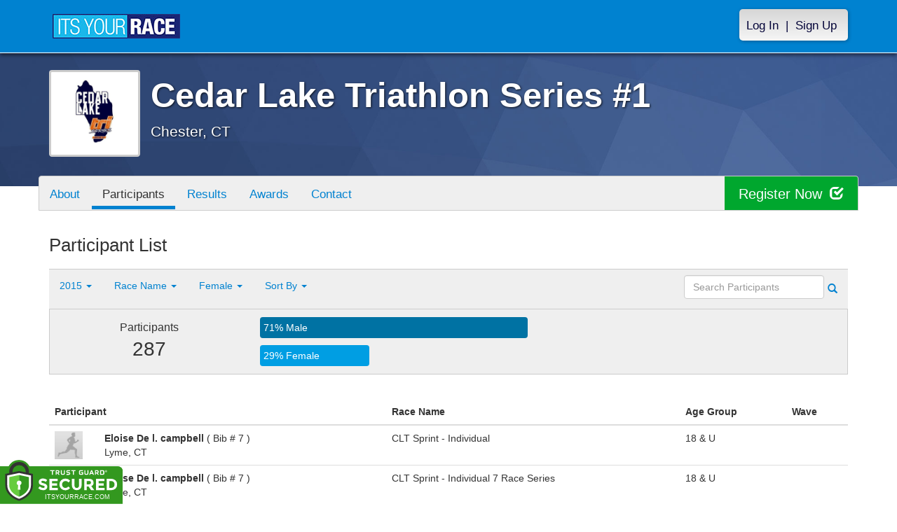

--- FILE ---
content_type: text/html; charset=utf-8
request_url: https://www.itsyourrace.com/ParticipantList.aspx?&id=2894&y=2015&eid=0&g=f&amin=0&amax=199&s=AgeOnRaceDay&srch=
body_size: 13758
content:


<!DOCTYPE html>
<html lang="en">
  <head><meta charset="utf-8" /><meta http-equiv="X-UA-Compatible" content="IE=edge" /><meta name="viewport" content="width=device-width, initial-scale=1" /><meta name="description" /><meta name="author" /><meta name="google-site-verification" content="l3iJD8enYU434h1nNM1YI2-loi-1TpXi8mX8fB9CWZo" /><link rel="shortcut icon" href="/favicon.ico" /><link href="/content/assets/css/styles.css?v=3" rel="stylesheet" type="text/css" /><link href="//fonts.googleapis.com/css?family=Open+Sans:300,400italic,400,700" rel="stylesheet" type="text/css" />

    <style>
        .event-map { margin:15px; padding:0; border:1px solid #cccccc; }
        .map-iframe { border-width:0; }
    </style>

    <script src="https://ajax.googleapis.com/ajax/libs/jquery/2.0.2/jquery.min.js"></script>
     <script src="https://ajax.googleapis.com/ajax/libs/jqueryui/1.11.2/jquery-ui.min.js"></script>
    <script src="/content/assets/js/bootstrap.js"></script>
    <!-- the word rotator -->

    <!-- HTML5 shim and Respond.js IE8 support of HTML5 elements and media queries -->
    <!--[if lt IE 9]>
      <script src="https://oss.maxcdn.com/libs/html5shiv/3.7.0/html5shiv.js"></script>
      <script src="https://oss.maxcdn.com/libs/respond.js/1.4.2/respond.min.js"></script>
    <![endif]-->

    
    <title>Cedar Lake Triathlon Series #1 in Chester, CT - Details, Registration, and Results | ITS YOUR RACE</title>

    <style>
        #resultsSearch { min-width:200px; }
    </style>

    <script type="text/javascript" src="/js/arg-1.2.min.js"></script>
    <script type="text/javascript">
        $(document).ready(function () {
            $('#resultsSearch').keypress(function (e) {
                var key = e.which;
                if (key == 13)  // the enter key code
                {
                    var url = window.location.pathname + '?id=' + Arg('id') + '&y=' + Arg('y') + '&srch=' + $(this).val();
                    //alert(url);
                    window.location = url;
                    e.preventDefault();
                }
            });

            $('#btnSearch').click(function (e) {
                var url = window.location.pathname + '?id=' + Arg('id') + '&y=' + Arg('y') + '&srch=' + $('#resultsSearch').val();
                //alert(url);
                window.location = url;
                e.preventDefault();
            });
        });
    </script>

    <script type="text/javascript">
        var propertag = propertag || {};
        propertag.cmd = propertag.cmd || [];
        (function() {
        var pm = document.createElement('script');
        pm.async = true; pm.type = 'text/javascript';
        var is_ssl = 'https:' == document.location.protocol;
        pm.src = (is_ssl ? 'https:' : 'http:') + '//global.proper.io/itsyourrace.min.js';
        var node = document.getElementsByTagName('script')[0];
        node.parentNode.insertBefore(pm, node);
        })();
    </script>
<title>

</title></head>
<body>

<form name="form1" method="post" action="./ParticipantList.aspx?id=2894&amp;y=2015&amp;eid=0&amp;g=f&amp;amin=0&amp;amax=199&amp;s=AgeOnRaceDay&amp;srch=" id="form1">
<div>
<input type="hidden" name="RadScriptManager1_TSM" id="RadScriptManager1_TSM" value="" />
<input type="hidden" name="__EVENTTARGET" id="__EVENTTARGET" value="" />
<input type="hidden" name="__EVENTARGUMENT" id="__EVENTARGUMENT" value="" />
<input type="hidden" name="__LASTFOCUS" id="__LASTFOCUS" value="" />
<input type="hidden" name="__VIEWSTATE" id="__VIEWSTATE" value="/[base64]/[base64]/aWQ9Mjg5NGRkAhgPFgIfAWgWAmYPDxYEHwAFBlBob3Rvcx8DBRQvcGhvdG9zLmFzcHg/aWQ9Mjg5NGRkAhoPZBYCZg8PFgQfAAUGQXdhcmRzHwMFFC9Bd2FyZHMuYXNweD9pZD0yODk0ZGQCHA8WAh8BaBYCZg8PFgQfAAUURnVuZHJhaXNpbmcgLyBEb25hdGUfAwUZL0Z1bmRyYWlzaW5nLmFzcHg/aWQ9Mjg5NGRkAh4PFgIfAWgWAmYPDxYEHwAFBkRvbmF0ZR8DBUBodHRwOi8vQ2VkYXJMYWtlVHJpYXRobG9uU2VyaWVzMS5pdHN5b3VycmFjZS5jb20vRG9uYXRlT25seS5hc3B4ZGQCIA8WAh8BaBYCZg8PFgQfAAUIU3BvbnNvcnMfAwUWL1Nwb25zb3JzLmFzcHg/aWQ9Mjg5NGRkAiIPZBYCZg8PFgQfAAUHQ29udGFjdB8DBRovRXZlbnRDb250YWN0LmFzcHg/[base64]/[base64]/[base64]/[base64]/////D2TCY8tLvKygbWv81vhYKRapjbyTIg==" />
</div>

<script type="text/javascript">
//<![CDATA[
var theForm = document.forms['form1'];
if (!theForm) {
    theForm = document.form1;
}
function __doPostBack(eventTarget, eventArgument) {
    if (!theForm.onsubmit || (theForm.onsubmit() != false)) {
        theForm.__EVENTTARGET.value = eventTarget;
        theForm.__EVENTARGUMENT.value = eventArgument;
        theForm.submit();
    }
}
//]]>
</script>


<script src="/WebResource.axd?d=tfPY8PMXhvA0xPE2jHTvXDwsmmDzl49swAaHf0r6QJ1mvlM14PM_F4APyAr_HP5TicmXHVD5zTREqhkbugnaoYcJQfY1&amp;t=638942066805310136" type="text/javascript"></script>


<script src="/Telerik.Web.UI.WebResource.axd?_TSM_HiddenField_=RadScriptManager1_TSM&amp;compress=1&amp;_TSM_CombinedScripts_=%3b%3bSystem.Web.Extensions%2c+Version%3d4.0.0.0%2c+Culture%3dneutral%2c+PublicKeyToken%3d31bf3856ad364e35%3aen-US%3a64455737-15dd-482f-b336-7074c5c53f91%3aea597d4b%3ab25378d2" type="text/javascript"></script>
<div>

	<input type="hidden" name="__VIEWSTATEGENERATOR" id="__VIEWSTATEGENERATOR" value="97E19426" />
	<input type="hidden" name="__EVENTVALIDATION" id="__EVENTVALIDATION" value="/wEdAAr4P1Zvg6/80VqYrakZs8+DWtjzkWZgwuWLy62No0A0fY5MW6XMaFjzT9nUdsIknoulosIwqZUeEQ7Hl8XtqA2uBcAWh6CVb0i6BM+4YqZ3j2djpsjekWV1r/mLNDgaez9SdniIRbLH/IXhZwOxvCcaP10LT7vIelAD2s30BztuYz8MDiDAwXZwG+25Imi8Eu0GXoaFWlLbKnF4qTb/mR3ZkhBW6TgfO0W082A8TjRcZ6KnCO8=" />
</div>

    

    <script type="text/javascript">
//<![CDATA[
Sys.WebForms.PageRequestManager._initialize('ctl00$RadScriptManager1', 'form1', [], [], [], 90, 'ctl00');
//]]>
</script>


    

<script>
    function SetLanguageCookie(selectedLanguage) {
      var expDate = new Date();
      expDate.setDate(expDate.getDate() + 20); // Expiration 20 days from today
      document.cookie = "langCookie=" + selectedLanguage + "; expires=" + expDate.toUTCString() + "; path=/";
      window.location.reload(true);
    };
</script>


    <style>
        @media (min-width: 768px) {
            .navbar-nav > li > a {
                padding-top: 10px;
                padding-bottom: 10px;
            }
        }
        li.dropdown.language-li {
            min-width: 110px;
            text-align: right;
        }

        .navbar-nav > li > .language-menu {
            padding: 3px 0 3px 0;
            margin-top: -8px;
            border: 1px solid #49dffa;
            border-radius: 0;
            border-bottom-right-radius: 0;
            border-bottom-left-radius: 0;
        }

        @media (min-width: 768px) {
            .navbar-right .language-menu {
                left: auto;
                right: 5px;
            }
        }

        .open > .language-menu {
            display: block;
            border-top: 1px solid #2b8dcc !important;
        }

        .language-menu {
            position: absolute;
            top: 100%;
            z-index: 1000;
            display:none;
            min-width: 100px;
            margin: 0;
            list-style: none;
            font-size: 14px;
            background-color: #2b8dcc;
            box-shadow: 0 6px 12px rgba(0,0,0,.175);
            background-clip: padding-box;
        }

       .language-menu li { text-align:right;  padding:3px 10px 3px 0;}
       .language-menu li a { color:#49dffa; }

        .nav .open > a, .nav .open > a:focus, .nav .open > a:hover {
            background-color: #2b8dcc;
            border-color: #49dffa;
            border-bottom-color:#2b8dcc;
        }

        ul.language { width:120px !important; }
    </style>
    <!-- begins new navbar -->
    <div id="pnlLoggedOut" class="navbar navbar-inverse navbar-fixed-top" role="navigation">
      <div class="container">
        <div class="navbar-header">
          <button type="button" class="navbar-toggle" data-toggle="collapse" data-target=".navbar-collapse">
            <span class="sr-only">Toggle navigation</span>
            <span class="icon-bar"></span>
            <span class="icon-bar"></span>
            <span class="icon-bar"></span>
          </button>
          <a class="navbar-brand" href="http://www.itsyourrace.com/"><img src="https://www.itsyourrace.com/content/assets/img/its-your-race-logo.jpg" alt="ITS YOUR RACE logo" /></a>
          <div class="navbar-right secret pad bump-login">
            <ul id="menu-header-menu" class="nav navbar-nav-right">
              <li class="menu-item menu-item-type-post_type menu-item-object-page current_page_item">
                <a href="https://www.itsyourrace.com/login.aspx">Log In</a>
              </li>
              <li class="menu-item menu-item-type-post_type menu-item-object-page current_page_item">
                <p class="nav-p">|</p>
              </li>
              <li class="menu-item menu-item-type-post_type menu-item-object-page current_page_item">
                <a href="https://www.itsyourrace.com/signup.aspx">Sign Up</a>
              </li>
            </ul>
          </div>
        </div>

        

        <div class="navbar-collapse collapse">
            <div class="navbar-right bump-login">
                <ul id="menu-header-menu" class="nav navbar-nav-right">
                    <li class="menu-item menu-item-type-post_type menu-item-object-page current_page_item">
                        <a href="https://www.itsyourrace.com/login.aspx">Log In</a>
                    </li>
                    <li class="menu-item menu-item-type-post_type menu-item-object-page current_page_item">
                        <p class="nav-p">|</p>
                    </li>
                    <li class="menu-item menu-item-type-post_type menu-item-object-page current_page_item">
                        <a href="https://www.itsyourrace.com/signup.aspx">Sign Up</a>
                    </li>
                </ul>
            </div>
        </div><!--/.navbar-collapse -->
      </div>
    </div>
    <!-- /new navbar -->





    

    <link href="/CustomCss.ashx?id=2894" rel="stylesheet" />











<!-- Main jumbotron for a primary marketing message or call to action -->
<div id="plnJumbotron" class="jumbotron event-header">
    <div class="container">
        
        <div class="row">
            <div class="col-md-12">
                <div class="event-logo">
                    <img id="imgLogoMedium" src="https://files.itsyourrace.com/events/2894/images/2016%20CLT%20logo.jpg" style="border-width:0px;" />
                </div>

                <h1 id="event-name" class="main-h1">Cedar Lake Triathlon Series #1</h1>
                <p id="event-citystate">Chester, CT</p>
            </div>
        </div>
    </div>
</div>

<div id="main-container" class="container">
    <!-- the event list -->

    <div class="row event-nav">

        <div class="event-nav-box">
            <ul class="nav nav-pills">
                <li id="liAbout"><a id="lnkAbout" href="/event.aspx?id=2894">About</a></li>
                <li id="liEventSchedule"></li>
                <li id="liParticipants" class="active"><a id="lnkParticipants" href="/ParticipantList.aspx?id=2894">Participants</a></li>
                
                <li id="liResults"><a id="lnkResults" href="/Results.aspx?id=2894">Results</a></li>
                
                <li id="liAwards"><a id="lnkAwards" href="/Awards.aspx?id=2894">Awards</a></li>
                
                
                
                <li id="liContact"><a id="lnkContact" href="/EventContact.aspx?id=2894">Contact</a></li>
                
                
                
                
                
            </ul>
            <div id="pnlRegister" class="register-container">
                <div class="register-btn-box">
                    <a id="lnkRegister" class="register-btn" data-target="reg" href="https://CedarLakeTriathlonSeries1.itsyourrace.com/register">Register Now <span class="glyphicon glyphicon-check"></a>
                </div>
            </div>
        </div>

    </div>


    <div class="row event-group">
        <div class="col-md-12 body-content">
            <h1>Participant List</h1>

            

            
                <div class="filters">
                    <ul class="nav nav-pills">
                        <li role="presentation" class="dropdown">
                            <a class="dropdown-toggle" data-toggle="dropdown" href="#" role="button" aria-expanded="false">
                                <!--Year-->
                                2015
                                <span class="caret"></span>
                            </a>
                            <ul class="dropdown-menu" role="menu">
                                
                                        <li class=''><a href='ParticipantList.aspx?&id=2894&y=2024&eid=0&g=f&amin=0&amax=199&s=AgeOnRaceDay&srch='><span class="glyphicon glyphicon-ok"></span>2024</a></li>
                                    
                                        <li class=''><a href='ParticipantList.aspx?&id=2894&y=2023&eid=0&g=f&amin=0&amax=199&s=AgeOnRaceDay&srch='><span class="glyphicon glyphicon-ok"></span>2023</a></li>
                                    
                                        <li class=''><a href='ParticipantList.aspx?&id=2894&y=2022&eid=0&g=f&amin=0&amax=199&s=AgeOnRaceDay&srch='><span class="glyphicon glyphicon-ok"></span>2022</a></li>
                                    
                                        <li class=''><a href='ParticipantList.aspx?&id=2894&y=2019&eid=0&g=f&amin=0&amax=199&s=AgeOnRaceDay&srch='><span class="glyphicon glyphicon-ok"></span>2019</a></li>
                                    
                                        <li class=''><a href='ParticipantList.aspx?&id=2894&y=2018&eid=0&g=f&amin=0&amax=199&s=AgeOnRaceDay&srch='><span class="glyphicon glyphicon-ok"></span>2018</a></li>
                                    
                                        <li class=''><a href='ParticipantList.aspx?&id=2894&y=2017&eid=0&g=f&amin=0&amax=199&s=AgeOnRaceDay&srch='><span class="glyphicon glyphicon-ok"></span>2017</a></li>
                                    
                                        <li class=''><a href='ParticipantList.aspx?&id=2894&y=2016&eid=0&g=f&amin=0&amax=199&s=AgeOnRaceDay&srch='><span class="glyphicon glyphicon-ok"></span>2016</a></li>
                                    
                                        <li class='active'><a href='ParticipantList.aspx?&id=2894&y=2015&eid=0&g=f&amin=0&amax=199&s=AgeOnRaceDay&srch='><span class="glyphicon glyphicon-ok"></span>2015</a></li>
                                    
                                        <li class=''><a href='ParticipantList.aspx?&id=2894&y=2014&eid=0&g=f&amin=0&amax=199&s=AgeOnRaceDay&srch='><span class="glyphicon glyphicon-ok"></span>2014</a></li>
                                    
                            </ul>
                        </li>
                        <li role="presentation" class="dropdown">
                            <a class="dropdown-toggle" data-toggle="dropdown" href="#" role="button" aria-expanded="false">
                                <!--Division-->
                                Race Name
                                <span class="caret"></span>
                            </a>
                            <ul class="dropdown-menu" role="menu">
                                
                                        <li><a href="#"><span class="glyphicon glyphicon-ok"></span>All Races</a></li>
                                    
                                        <li class=''><a href='ParticipantList.aspx?&id=2894&y=2015&eid=24930&g=f&amin=0&amax=199&s=AgeOnRaceDay&srch='><span class="glyphicon glyphicon-ok"></span>CLT Sprint - Individual</a></li>
                                    
                                        <li class=''><a href='ParticipantList.aspx?&id=2894&y=2015&eid=24931&g=f&amin=0&amax=199&s=AgeOnRaceDay&srch='><span class="glyphicon glyphicon-ok"></span>CLT Relay</a></li>
                                    
                                        <li class=''><a href='ParticipantList.aspx?&id=2894&y=2015&eid=27314&g=f&amin=0&amax=199&s=AgeOnRaceDay&srch='><span class="glyphicon glyphicon-ok"></span>CLT Sprint - Individual 7 Race Series</a></li>
                                    
                            </ul>
                        </li>
                        <li role="presentation" class="dropdown">
                            <a class="dropdown-toggle" data-toggle="dropdown" href="#" role="button" aria-expanded="false">
                                Female
                                <span class="caret"></span>
                            </a>
                            <ul class="dropdown-menu" role="menu">
                                <li class=''><a href='ParticipantList.aspx?&id=2894&y=2015&eid=0&g=a&amin=0&amax=199&s=AgeOnRaceDay&srch='><span class="glyphicon glyphicon-ok"></span>Any</a></li>
                                <li class=''><a href='ParticipantList.aspx?&id=2894&y=2015&eid=0&g=m&amin=0&amax=199&s=AgeOnRaceDay&srch='><span class="glyphicon glyphicon-ok"></span>Male</a></li>
                                <li class='active'><a href='ParticipantList.aspx?&id=2894&y=2015&eid=0&g=f&amin=0&amax=199&s=AgeOnRaceDay&srch='><span class="glyphicon glyphicon-ok"></span>Female</a></li>
                            </ul>
                        </li>
                        <li role="presentation" class="dropdown">
                            <a class="dropdown-toggle" data-toggle="dropdown" href="#" role="button" aria-expanded="false">
                                Sort By
                                <span class="caret"></span>
                            </a>
                            <ul class="dropdown-menu" role="menu">
                                <li class=''><a href='ParticipantList.aspx?&id=2894&y=2015&eid=0&g=f&amin=0&amax=199&s=LastName&srch='><span class="glyphicon glyphicon-ok"></span>Participant Name</a></li>
                                <li class=''><a href='ParticipantList.aspx?&id=2894&y=2015&eid=0&g=f&amin=0&amax=199&s=RaceName&srch='><span class="glyphicon glyphicon-ok"></span>Race Name</a></li>
                                <li class='active'><a href='ParticipantList.aspx?&id=2894&y=2015&eid=0&g=f&amin=0&amax=199&s=AgeOnRaceDay&srch='><span class="glyphicon glyphicon-ok"></span>Age Group</a></li>
                            </ul>
                        </li>
                    </ul>

                    <div class="form-inline" role="form">
                        <div class="form-group">
                            <label class="sr-only" for="resultsSearch">Search Participants</label>
                            <input name="ctl00$ContentPlaceHolder1$resultsSearch" type="text" id="resultsSearch" class="form-control" placeholder="Search Participants" /><a id="btnSearch" href="javascript:__doPostBack(&#39;ctl00$ContentPlaceHolder1$btnSearch&#39;,&#39;&#39;)"><span class="glyphicon glyphicon-search"></span></a>
                        </div>
                        <!--<a href="#"><span class="glyphicon glyphicon-search"></span></a>-->
                    </div>
                </div>

                <div class="col-md-12 results-container">


                    <div class="row stats-panel">
                        <div class="col-sm-3 stat-box">
                            <span class="title">Participants</span>
                            <span class="number">
                                287</span>
                        </div>
                        <div class="col-sm-6 demo-chart">
                            <ul class="demo-chart-list">
                                <li class="male">
                                    <div id="barMale" class="chart-bar" style="width:71%;&quot;">
                                        <span class="chart-label">
                                            71% Male</span>
                                    </div>
                                </li>
                                <li class="female">
                                    <div id="barFemale" class="chart-bar" style="width:29%;&quot;">
                                        <span class="chart-label">
                                            29% Female</span>
                                    </div>
                                </li>
                            </ul>
                        </div>
                        <div class="col-sm-3 stat-box">
                            <button style="display:none;" class="btn btn-primary check-registration" data-toggle="modal" data-target="#checkRegistrationModal">See if you're registered <span class="glyphicon glyphicon-search"></span></button>
                        </div>
                    </div>
                </div>

                <div class="col-md-12 results-rows">
                    
                            <table class="table table-hover">
                                <thead>
                                    <tr>
                                        <th colspan="2">Participant</th>
                                        <th>Race Name</th>
                                        <th>Age Group</th>
                                        <th>Wave</th>
                                    </tr>
                                </thead>
                                <tbody>
                                    
                            <tr id="Tr1">
	<td style="width:60px;">
                                    <img class="profile-result" src="images/profile-placeholder.png" />
								</td>
	<td>
                                    <p>
                                        <strong>
                                            Eloise De l. campbell
										</strong>
                                        ( Bib # 7 )
                                    </p>
                                    <p>Lyme, CT</p>
                                    
                                </td>
	<td>
                                    CLT Sprint - Individual
                                </td>
	<td>
                                    18 & U
                                </td>
	<td>
                                    
                                </td>
</tr>

                        
                            <tr id="Tr1">
	<td style="width:60px;">
                                    <img class="profile-result" src="images/profile-placeholder.png" />
								</td>
	<td>
                                    <p>
                                        <strong>
                                            Eloise De l. campbell
										</strong>
                                        ( Bib # 7 )
                                    </p>
                                    <p>Lyme, CT</p>
                                    
                                </td>
	<td>
                                    CLT Sprint - Individual 7 Race Series
                                </td>
	<td>
                                    18 & U
                                </td>
	<td>
                                    
                                </td>
</tr>

                        
                            <tr id="Tr1">
	<td style="width:60px;">
                                    <img class="profile-result" src="images/profile-placeholder.png" />
								</td>
	<td>
                                    <p>
                                        <strong>
                                            RAISSI BYSIEWICZ
										</strong>
                                        ( Bib # 108 )
                                    </p>
                                    <p></p>
                                    
                                </td>
	<td>
                                    CLT Sprint - Individual
                                </td>
	<td>
                                    18 & U
                                </td>
	<td>
                                    
                                </td>
</tr>

                        
                            <tr id="Tr1">
	<td style="width:60px;">
                                    <img class="profile-result" src="images/profile-placeholder.png" />
								</td>
	<td>
                                    <p>
                                        <strong>
                                            RAISSI BYSIEWICZ
										</strong>
                                        ( Bib # 108 )
                                    </p>
                                    <p></p>
                                    
                                </td>
	<td>
                                    CLT Sprint - Individual 7 Race Series
                                </td>
	<td>
                                    18 & U
                                </td>
	<td>
                                    
                                </td>
</tr>

                        
                            <tr id="Tr1">
	<td style="width:60px;">
                                    <img class="profile-result" src="images/profile-placeholder.png" />
								</td>
	<td>
                                    <p>
                                        <strong>
                                            SHEA WILLIAMS
										</strong>
                                        ( Bib # 101 )
                                    </p>
                                    <p></p>
                                    
                                </td>
	<td>
                                    CLT Sprint - Individual
                                </td>
	<td>
                                    18 & U
                                </td>
	<td>
                                    
                                </td>
</tr>

                        
                            <tr id="Tr1">
	<td style="width:60px;">
                                    <img class="profile-result" src="images/profile-placeholder.png" />
								</td>
	<td>
                                    <p>
                                        <strong>
                                            SHEA WILLIAMS
										</strong>
                                        ( Bib # 101 )
                                    </p>
                                    <p></p>
                                    
                                </td>
	<td>
                                    CLT Sprint - Individual 7 Race Series
                                </td>
	<td>
                                    18 & U
                                </td>
	<td>
                                    
                                </td>
</tr>

                        
                            <tr id="Tr1">
	<td style="width:60px;">
                                    <img class="profile-result" src="images/profile-placeholder.png" />
								</td>
	<td>
                                    <p>
                                        <strong>
                                            DINA GRIMALDI
										</strong>
                                        ( Bib # 144 )
                                    </p>
                                    <p></p>
                                    
                                </td>
	<td>
                                    CLT Sprint - Individual
                                </td>
	<td>
                                    19 - 29
                                </td>
	<td>
                                    
                                </td>
</tr>

                        
                            <tr id="Tr1">
	<td style="width:60px;">
                                    <img class="profile-result" src="images/profile-placeholder.png" />
								</td>
	<td>
                                    <p>
                                        <strong>
                                            STEPHANIE SWANSON
										</strong>
                                        ( Bib # 86 )
                                    </p>
                                    <p></p>
                                    
                                </td>
	<td>
                                    CLT Sprint - Individual
                                </td>
	<td>
                                    19 - 29
                                </td>
	<td>
                                    
                                </td>
</tr>

                        
                            <tr id="Tr1">
	<td style="width:60px;">
                                    <img class="profile-result" src="images/profile-placeholder.png" />
								</td>
	<td>
                                    <p>
                                        <strong>
                                            STEPHANIE SWANSON
										</strong>
                                        ( Bib # 86 )
                                    </p>
                                    <p></p>
                                    
                                </td>
	<td>
                                    CLT Sprint - Individual 7 Race Series
                                </td>
	<td>
                                    19 - 29
                                </td>
	<td>
                                    
                                </td>
</tr>

                        
                            <tr id="Tr1">
	<td style="width:60px;">
                                    <img class="profile-result" src="images/profile-placeholder.png" />
								</td>
	<td>
                                    <p>
                                        <strong>
                                            DINA GRIMALDI
										</strong>
                                        ( Bib # 144 )
                                    </p>
                                    <p></p>
                                    
                                </td>
	<td>
                                    CLT Sprint - Individual 7 Race Series
                                </td>
	<td>
                                    19 - 29
                                </td>
	<td>
                                    
                                </td>
</tr>

                        
                            <tr id="Tr1">
	<td style="width:60px;">
                                    <img class="profile-result" src="images/profile-placeholder.png" />
								</td>
	<td>
                                    <p>
                                        <strong>
                                            ASHLEY HYATT
										</strong>
                                        ( Bib # 129 )
                                    </p>
                                    <p></p>
                                    
                                </td>
	<td>
                                    CLT Sprint - Individual
                                </td>
	<td>
                                    19 - 29
                                </td>
	<td>
                                    
                                </td>
</tr>

                        
                            <tr id="Tr1">
	<td style="width:60px;">
                                    <img class="profile-result" src="images/profile-placeholder.png" />
								</td>
	<td>
                                    <p>
                                        <strong>
                                            ASHLEY HYATT
										</strong>
                                        ( Bib # 129 )
                                    </p>
                                    <p></p>
                                    
                                </td>
	<td>
                                    CLT Sprint - Individual 7 Race Series
                                </td>
	<td>
                                    19 - 29
                                </td>
	<td>
                                    
                                </td>
</tr>

                        
                            <tr id="Tr1">
	<td style="width:60px;">
                                    <img class="profile-result" src="images/profile-placeholder.png" />
								</td>
	<td>
                                    <p>
                                        <strong>
                                            MONICA ERASMUS
										</strong>
                                        ( Bib # 109 )
                                    </p>
                                    <p></p>
                                    
                                </td>
	<td>
                                    CLT Sprint - Individual
                                </td>
	<td>
                                    19 - 29
                                </td>
	<td>
                                    
                                </td>
</tr>

                        
                            <tr id="Tr1">
	<td style="width:60px;">
                                    <img class="profile-result" src="images/profile-placeholder.png" />
								</td>
	<td>
                                    <p>
                                        <strong>
                                            MONICA ERASMUS
										</strong>
                                        ( Bib # 109 )
                                    </p>
                                    <p></p>
                                    
                                </td>
	<td>
                                    CLT Sprint - Individual 7 Race Series
                                </td>
	<td>
                                    19 - 29
                                </td>
	<td>
                                    
                                </td>
</tr>

                        
                            <tr id="Tr1">
	<td style="width:60px;">
                                    <img class="profile-result" src="images/profile-placeholder.png" />
								</td>
	<td>
                                    <p>
                                        <strong>
                                            KARLYN NIELAND
										</strong>
                                        ( Bib # 147 )
                                    </p>
                                    <p></p>
                                    
                                </td>
	<td>
                                    CLT Sprint - Individual
                                </td>
	<td>
                                    19 - 29
                                </td>
	<td>
                                    
                                </td>
</tr>

                        
                            <tr id="Tr1">
	<td style="width:60px;">
                                    <img class="profile-result" src="images/profile-placeholder.png" />
								</td>
	<td>
                                    <p>
                                        <strong>
                                            KARLYN NIELAND
										</strong>
                                        ( Bib # 147 )
                                    </p>
                                    <p></p>
                                    
                                </td>
	<td>
                                    CLT Sprint - Individual 7 Race Series
                                </td>
	<td>
                                    19 - 29
                                </td>
	<td>
                                    
                                </td>
</tr>

                        
                            <tr id="Tr1">
	<td style="width:60px;">
                                    <img class="profile-result" src="images/profile-placeholder.png" />
								</td>
	<td>
                                    <p>
                                        <strong>
                                            KATE POWERS
										</strong>
                                        ( Bib # 137 )
                                    </p>
                                    <p></p>
                                    
                                </td>
	<td>
                                    CLT Sprint - Individual
                                </td>
	<td>
                                    30 - 39
                                </td>
	<td>
                                    
                                </td>
</tr>

                        
                            <tr id="Tr1">
	<td style="width:60px;">
                                    <img class="profile-result" src="images/profile-placeholder.png" />
								</td>
	<td>
                                    <p>
                                        <strong>
                                            LISA COLLINS
										</strong>
                                        ( Bib # 59 )
                                    </p>
                                    <p></p>
                                    
                                </td>
	<td>
                                    CLT Sprint - Individual
                                </td>
	<td>
                                    30 - 39
                                </td>
	<td>
                                    
                                </td>
</tr>

                        
                            <tr id="Tr1">
	<td style="width:60px;">
                                    <img class="profile-result" src="images/profile-placeholder.png" />
								</td>
	<td>
                                    <p>
                                        <strong>
                                            LISA COLLINS
										</strong>
                                        ( Bib # 59 )
                                    </p>
                                    <p></p>
                                    
                                </td>
	<td>
                                    CLT Sprint - Individual 7 Race Series
                                </td>
	<td>
                                    30 - 39
                                </td>
	<td>
                                    
                                </td>
</tr>

                        
                            <tr id="Tr1">
	<td style="width:60px;">
                                    <img class="profile-result" src="images/profile-placeholder.png" />
								</td>
	<td>
                                    <p>
                                        <strong>
                                            KATE POWERS
										</strong>
                                        ( Bib # 137 )
                                    </p>
                                    <p></p>
                                    
                                </td>
	<td>
                                    CLT Sprint - Individual 7 Race Series
                                </td>
	<td>
                                    30 - 39
                                </td>
	<td>
                                    
                                </td>
</tr>

                        
                            <tr id="Tr1">
	<td style="width:60px;">
                                    <img class="profile-result" src="images/profile-placeholder.png" />
								</td>
	<td>
                                    <p>
                                        <strong>
                                            CHERYL WALTMAN
										</strong>
                                        ( Bib # 127 )
                                    </p>
                                    <p></p>
                                    
                                </td>
	<td>
                                    CLT Sprint - Individual
                                </td>
	<td>
                                    30 - 39
                                </td>
	<td>
                                    
                                </td>
</tr>

                        
                            <tr id="Tr1">
	<td style="width:60px;">
                                    <img class="profile-result" src="images/profile-placeholder.png" />
								</td>
	<td>
                                    <p>
                                        <strong>
                                            Lexi Abel
										</strong>
                                        ( Bib # 1 )
                                    </p>
                                    <p>Hamden, CT</p>
                                    
                                </td>
	<td>
                                    CLT Sprint - Individual
                                </td>
	<td>
                                    30 - 39
                                </td>
	<td>
                                    
                                </td>
</tr>

                        
                            <tr id="Tr1">
	<td style="width:60px;">
                                    <img class="profile-result" src="images/profile-placeholder.png" />
								</td>
	<td>
                                    <p>
                                        <strong>
                                            Elizabeth Robinson
										</strong>
                                        ( Bib # 28 )
                                    </p>
                                    <p>Clinton, CT</p>
                                    
                                </td>
	<td>
                                    CLT Sprint - Individual
                                </td>
	<td>
                                    30 - 39
                                </td>
	<td>
                                    
                                </td>
</tr>

                        
                            <tr id="Tr1">
	<td style="width:60px;">
                                    <img class="profile-result" src="images/profile-placeholder.png" />
								</td>
	<td>
                                    <p>
                                        <strong>
                                            CHERYL WALTMAN
										</strong>
                                        ( Bib # 127 )
                                    </p>
                                    <p></p>
                                    
                                </td>
	<td>
                                    CLT Sprint - Individual 7 Race Series
                                </td>
	<td>
                                    30 - 39
                                </td>
	<td>
                                    
                                </td>
</tr>

                        
                            <tr id="Tr1">
	<td style="width:60px;">
                                    <img class="profile-result" src="images/profile-placeholder.png" />
								</td>
	<td>
                                    <p>
                                        <strong>
                                            Lexi Abel
										</strong>
                                        ( Bib # 1 )
                                    </p>
                                    <p>Hamden, CT</p>
                                    
                                </td>
	<td>
                                    CLT Sprint - Individual 7 Race Series
                                </td>
	<td>
                                    30 - 39
                                </td>
	<td>
                                    
                                </td>
</tr>

                        
                                </tbody>
                            </table>
                        <div id="pnlPager">
	
                        <div class="pager">
                            
                            &nbsp;
                            
                            &nbsp;
                            Page:
                            &nbsp;
                            <select name="ctl00$ContentPlaceHolder1$ddlPage" onchange="javascript:setTimeout(&#39;__doPostBack(\&#39;ctl00$ContentPlaceHolder1$ddlPage\&#39;,\&#39;\&#39;)&#39;, 0)" id="ddlPage" style="width:90px;">
		<option selected="selected" value="1">1</option>
		<option value="2">2</option>
		<option value="3">3</option>
		<option value="4">4</option>

	</select>
                            &nbsp;
                            <a id="btnNext" href="javascript:__doPostBack(&#39;ctl00$ContentPlaceHolder1$btnNext&#39;,&#39;&#39;)">next ></a>
                            &nbsp;
                            <a id="btnLast" href="javascript:__doPostBack(&#39;ctl00$ContentPlaceHolder1$btnLast&#39;,&#39;&#39;)">last >></a>
                            <br />
                            <br />
                            
                        </div>
                    
</div>
                </div>
            

            
        </div>
    </div>
    <!-- /container -->

    <!-- Modal -->
    <div class="modal fade" id="checkRegistrationModal" tabindex="-1" role="dialog" aria-labelledby="checkRegistrationModalLabel" aria-hidden="true">
        <div class="modal-dialog">
            <div class="modal-content">
                <div class="modal-header">
                    <button type="button" class="close" data-dismiss="modal" aria-label="Close"><span aria-hidden="true">&times;</span></button>
                    <h3 class="modal-title" id="myModalLabel">See if You're Registered</h3>
                </div>
                <div class="modal-body register-check-body">

                    <div class="row">
                        <div class="col-md-12">
                            <div class="form-group">
                                <label for="name">Search by Name</label>
                                <div class="row">
                                    <div class="col-md-12">
                                        <input type="text" class="form-control" id="name" placeholder="">
                                        <button type="submit" class="btn btn-primary">Look Up</button>
                                    </div>
                                </div>
                            </div>

                            <div class="form-group">
                                <label for="bib">Search by Bib Number</label>
                                <div class="row">
                                    <div class="col-md-12">
                                        <input type="text" class="form-control" id="bib" placeholder="">
                                        <button type="submit" class="btn btn-primary">Look Up</button>
                                    </div>
                                </div>
                            </div>

                            <div class="form-group">
                                <label for="order">Search by Order Number</label>
                                <div class="row">
                                    <div class="col-md-12">
                                        <input type="text" class="form-control" id="order" placeholder="">
                                        <button type="submit" class="btn btn-primary">Look Up</button>
                                    </div>
                                </div>
                            </div>

                        </div>
                    </div>

                    </div>
                </div>
            </div>
        </div>

    </div>
    <!-- this closes the div that is opened in the ctrl_EventHeader.ascx file -->




    

    <div class="footer-wrapper">
      <div class="container">
        <div id="plStandardFooter" class="row">
          <footer>
            <div class="col-sm-4">
              <h4>Main Navigation</h4>
              <ul>
                <li><a href="http://www.itsyourrace.com/search.aspx">Events/Results</a></li>
                <li><a href="http://www.itsyourrace.com/features.aspx">Features</a></li>
                <li><a href="http://www.itsyourrace.com/pricing.aspx">Pricing</a></li>
                <li><a href="http://www.itsyourrace.com/event-organizers.aspx">Event Organizers</a></li>
              </ul>
            </div>
            <div class="col-sm-4">
              <h4>About ITS YOUR RACE</h4>
              <ul>
                <li><a href="http://www.itsyourrace.com/AboutUs.aspx">About Us</a></li>
                <li><a href="http://www.itsyourrace.com/Pricing.aspx">Pricing</a></li>
                <!--<li><a href="http://www.itsyourrace.com/FAQ.aspx">FAQ</a></li>-->
                <li><a href="/Contact.aspx">Contact Us</a></li>
                <li><a href="http://blog.itsyourrace.com" target="_blank">Blog</a></li>
                <li><a href="https://www.itsyourrace.com/pc/mediakit">Advertise</a></li>
              </ul>
            </div>
            <div class="col-sm-4">
              <h4>Find Us Online</h4>
              <ul>
                <li><a href="https://facebook.com/itsyourrace" target="_blank">Facebook</a></li>
                <li><a href="https://twitter.com/itsyourrace" target="_blank">Twitter</a></li>
              </ul>
            </div>
            <div class="col-sm-12 center-div-content">
              <p>&nbsp;</p>
              <p>
                  &copy; Innovative Timing Systems, LLC 2025. All Rights Reserved
                  <br />
                  <a href="/TermsOfUse.aspx">Terms of Use</a>
                  &nbsp;&nbsp;&nbsp;&nbsp;
                  <a href="/Privacy.aspx">Privacy Policy</a>
                  <br />
                  We've updated our Privacy Policy. <a href="/Privacy.aspx">Click here for more information</a>.
              </p>
            </div>
          </footer>
        </div><!--/row-->

        
      </div>
    </div>

    
    
    <script type="text/javascript">
        var clicky_site_ids = clicky_site_ids || [];
        clicky_site_ids.push(100580214);
        (function () {
            var s = document.createElement('script');
            s.type = 'text/javascript';
            s.async = true;
            s.src = '//static.getclicky.com/js';
            (document.getElementsByTagName('head')[0] || document.getElementsByTagName('body')[0]).appendChild(s);
        })();
    </script>
    <noscript>
        <p>
            <img alt="Clicky" width="1" height="1" src="//in.getclicky.com/100580214ns.gif" /></p>
    </noscript>
    <!-- Bootstrap core JavaScript
    ================================================== -->
    <!-- Placed at the end of the document so the pages load faster -->
    
    <!-- legacy js -->
    
    <!--<script src="../../content/assets/legacy/js/bootstrap.min.js"></script>-->
    <script src="../../content/assets/legacy/js/theme.js"></script>
    <script src="../../content/assets/legacy/js/jquery.cookie.min.js"></script>

    <script>
        (function (i, s, o, g, r, a, m) {
            i['GoogleAnalyticsObject'] = r; i[r] = i[r] || function () {
                (i[r].q = i[r].q || []).push(arguments)
            }, i[r].l = 1 * new Date(); a = s.createElement(o),
            m = s.getElementsByTagName(o)[0]; a.async = 1; a.src = g; m.parentNode.insertBefore(a, m)
        })(window, document, 'script', '//www.google-analytics.com/analytics.js', 'ga');

        ga('create', 'UA-50023231-1', 'itsyourrace.com');
        ga('send', 'pageview');
    </script>
    <!-- show location box-->
    <script type="text/javascript">
        $(document).ready(
        function () {
            // the event row register button highlights
            $(".event-row, .results-grouper, .sponsored-grouper").hover(function () {
                $(this).find(".event-btn-hover, .results-btn").toggleClass("hide-register");
            });
        });
    </script>


</form>

<script src="https://ajax.googleapis.com/ajax/libs/jquery/3.3.1/jquery.min.js" integrity="sha384-tsQFqpEReu7ZLhBV2VZlAu7zcOV+rXbYlF2cqB8txI/8aZajjp4Bqd+V6D5IgvKT" crossorigin="anonymous"></script><script>tg_jq = jQuery.noConflict(true);</script> <div class="tgfloat tgBleft" style="position:fixed;bottom:0px;z-index: 999999;text-align:left;left:0px;"><img alt="Trust Guard Security Scanned" id="tg_1-bleft" class="tgfloat-inner" src="https://seal.trustguard.com/sites/itsyourrace.com/5d6fbb95f4a06109fdcba9cd.svg" style="border: 0; width: 175px; " oncontextmenu="var d = new Date(); alert('Copying Prohibited by Law - This image and all included logos are copyrighted by Trust Guard '+d.getFullYear()+'.'); return false;" /></div> <div id="tgSlideContainer"></div><script src="https://tgscript.s3.amazonaws.com/tgscript-v1.016.js" integrity="sha384-OYyvZ9WS0+acYgiltgIE5KBNF/E/1phX7oscLbBV3h2bOfygwkwxhjnybxN9roqy" crossorigin="anonymous"></script><script>document.write(tg_script_bottom_left); tg_load_animations("5d6a92075f92ba0f48ba3f06", "bottom_left");</script><link rel="stylesheet" rel="preload" href="https://tgscript.s3.amazonaws.com/cert-style-v1.011.css" integrity="sha384-n1YfSisynv0soSJM+IY37BSiVCk9RcYkupLvkkn7Id5MptKUsY+EN5Plz+Tw4dpc" crossorigin="anonymous"><style type="text/css">@media (max-width: 500px) { .tgfloat img { width:145px !important; }}</style>




</body>
</html>
